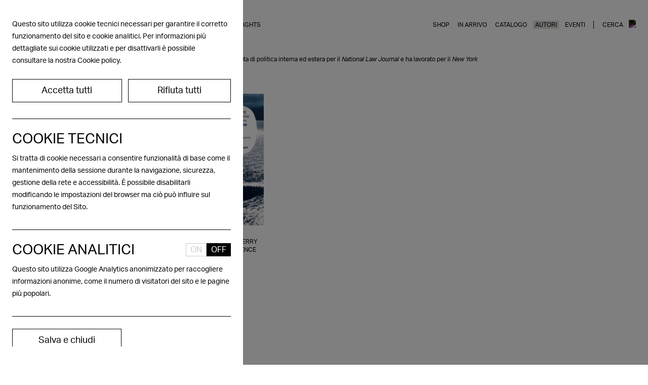

--- FILE ---
content_type: text/html; charset=UTF-8
request_url: https://ilsaggiatore.com/autori/sontag
body_size: 14547
content:
    <!doctype html>
<html lang="it">

<head>
    <meta charset="UTF-8">
    <meta name="viewport" content="width=device-width,initial-scale=1">
    <title>Sherry Sontag - Autori - Il Saggiatore</title>
    <link rel="apple-touch-icon" sizes="180x180" href="https://ilsaggiatore.com/themes/saggiatore/assets/icons/apple-touch-icon.png">
    <link rel="icon" type="image/png" sizes="32x32" href="https://ilsaggiatore.com/themes/saggiatore/assets/icons/favicon-32x32.png">
    <link rel="icon" type="image/png" sizes="16x16" href="https://ilsaggiatore.com/themes/saggiatore/assets/icons/favicon-16x16.png">
    <link rel="manifest" href="https://ilsaggiatore.com/themes/saggiatore/assets/icons/site.webmanifest">
    <link rel="mask-icon" href="https://ilsaggiatore.com/themes/saggiatore/assets/icons/safari-pinned-tab.svg" color="#fd0707">
    <meta name="msapplication-TileColor" content="#ffffff">
    <meta name="theme-color" content="#ffffff">
    <link href="https://ilsaggiatore.com/themes/saggiatore/assets/theme.css" rel="stylesheet">
    <link rel="stylesheet" href="https://ilsaggiatore.com/plugins/quivi/cookiebanner/components/assets/quivi_cookiebanner.css" />

    <meta name='robots' content='index, follow, max-image-preview:large, max-snippet:-1, max-video-preview:-1' />
    <meta property="og:locale" content="it_IT" />
    <meta property="og:type" content="website" />
    <meta property="og:title" content="Sherry Sontag - Autori - Il Saggiatore" />
    <meta property="og:site_name" content="Il Saggiatore" />
	<meta property="og:image" content="https://saggiatore.s3.eu-south-1.amazonaws.com/media/bollo_rosso.jpg" />
    <meta name="twitter:card" content="summary_large_image" />
	<meta name="twitter:site" content="@ilsaggiatoreED" />
    <meta name="google-site-verification" content="googlea02428bbf243b5f2" />
    
    
    </head>

<body x-data="{no_scroll : false}" class="page-autore antialiased " @no-scroll.window="if ($event.detail.results) {no_scroll = true} else {no_scroll = false}" @click.away="no_scroll = false">
    
    <div class="layout flex flex-col min-h-screen bg-white relative z-30" :class="no_scroll ? 'h-screen overflow-hidden' : ''">
        
        <script>
    function Search() {
        return {
            isLoading: false,
            open: false,
            show: false,
            books: null,
            authors: null,
            events: null,
            products: null,
            ricercato: null,
            noresults: true,
            isLoaded: false,

            link: null,
            result: null,

            get showMoreLink() {
                return this.link != null;
            },

            fetchData() {

                // console.log("logging while typing... ", new Date(), this.ricercato)

                if (this.ricercato.length > 2) {
                    let search_input = document.getElementById("search_input");
                    this.isLoading = true;
                    /*fetch(`http://localhost:9012/api/v1/search?s=${this.ricercato}`)*/
                    fetch(`/api/v1/search?s=${this.ricercato}`)
                        .then(res => res.json())
                        .then(data => {
                            this.isLoading = false;
                            if (data.books.length) {
                                this.books = data.books;
                                // console.log(this.books);
                            } else {
                                this.books = null;
                            }
                            if (data.authors.length) {
                                this.authors = data.authors;
                            } else {
                                this.authors = null;
                            }
                            if (data.events.length) {
                                this.events = data.events;
                            } else {
                                this.events = null
                            }
                            if (data.product.length) {
                                this.products = data.product;
                            } else {
                                this.products = null
                            }
                            if (this.books || this.events || this.authors || this.products) {
                                this.show = true;
                                this.open = true;
                                this.noresults = false;
                                setTimeout(() => {
                                    search_input.focus()
                                }, 20);
                            } else {
                                this.show = false;
                                this.isLoaded = true;
                                this.noresults = true;
                                setTimeout(() => {
                                    search_input.focus()
                                }, 20);
                            }
                            this.books.map(obj => {
                                // obj['hasAuthors'] = !!obj.authors.length;
                                if (obj.authors && obj.authors.length > 0) {
                                    obj['author'] = obj.authors[0]['display_name'] ?? null;
                                }
                                obj['curated_by'] = obj.curated_by ? 'A cura di ' + obj.curated_by : null;
                            });
                            console.log(this.books);
                            this.link = (data.link != false) ? data.link : false;
                            this.results = data.results;
                        });
                } else {
                    this.show = false,
                        this.book = false,
                        this.author = false,
                        this.event = false,
                        this.products = false
                }
            }
        }
    }

    if ('' == "done") {
        window.location = "/thankyoupage"
    }
    if ('' == "cancelled" || '' == "failed") {
        window.location = "/ordinecancellato"
    }
</script>

<div [x-cloak] x-data="Search()" id="header"
     class="container-fluid flex items-center justify-between pt-3 pb-2 lg:pb-3 px-3 lg:px-6 relative">
    <div class="logo z-50 overflow-hidden"><a href="/"><img class="mr-12" src="https://ilsaggiatore.com/themes/saggiatore/assets/img/logo.svg"></a>
    </div>
    <div class="flex-grow lg:hidden">&nbsp;</div>
    <!--div class="flex justify-between z-10  lg:hidden"><div class="switch_view text-12 font-300 px-4 py-1 hover:cursor-pointer"><span class="show-only cursor-pointer">MOSTRA SOLO LIBRI</span><span class="show-all cursor-pointer">MOSTRA TUTTO</span></div></div-->
    <input type="checkbox" id="menu" class="opacity-0 lg:hidden">
    <label class="inline-block relative text-12 uppercase z-50 order-last lg:hidden" for="menu">
        <span class="label-menu z-10">MENU</span>
        <span class="close-menu absolute w-5 h-5 right-0"><img class="absolute top-0 left-0"
                                                               src="https://ilsaggiatore.com/themes/saggiatore/assets/img/close-menu-black.svg"></span>
    </label>
    <div
        class="menu flex flex-grow absolute flex-col lg:flex-row lg:relative item-start lg:items-center justify-between uppercase text-20 lg:text-12 bg-white lg:bg-transparent left-0 right-0 h-auto opacity-0 lg:opacity-100 py-6 top-70 lg:top-auto">
        <nav class="flex justify-center flex-col lg:flex-row h-auto z-50  mix-blend-difference">
                        <a href="/in-arrivo"
               class="text-white  lg:hover:bg-custom-gray-d mb-04rem lg:mb-0 pt-3 mx-2 px-1 lg:hidden ">In
                arrivo</a>
                        <a href="/storia"
               class="lg:hover:bg-custom-gray-d text-white mb-04rem lg:mb-0 mx-2 lg:mx-1 px-1 ">La
                nostra storia </a>
            <a href="/contatti"
               class="lg:hover:bg-custom-gray-d text-white mb-04rem lg:mb-0 mx-2 lg:mx-1 px-1 ">Contatti</a>
            <a href="/rights"
               class="lg:hover:bg-custom-gray-d text-white mb-04remlg:mb-0 mx-2 lg:mx-1 px-1 ">Rights</a>
        </nav>
        <div class="flex-grow hidden lg:block">&nbsp;</div>
        <nav class="flex justify-center flex-col lg:flex-row h-auto mix-blend-difference relative z-50">
            <a href="https://shop.ilsaggiatore.com"
               class="text-white lg:hover:bg-custom-gray-d mb-04rem lg:mb-0 lg:pt-0 mx-2 pt-5 lg:mx-1 px-1 ">Shop</a>
                        <a href="/in-arrivo"
               class="text-white  hidden lg:block lg:hover:bg-custom-gray-d mb-04rem lg:mb-0 pt-5 lg:pt-0 mx-2 lg:mx-1 px-1 ">In
                arrivo</a>
                        <a href="/catalogo"
               class="text-white lg:hover:bg-custom-gray-d mb-04rem lg:mb-0 mx-2 lg:mx-1 px-1 ">Catalogo</a>
            <a href="/autori"
               class="text-white lg:hover:bg-custom-gray-d mb-04rem lg:mb-0 mx-2 lg:mx-1 px-1 lg:bg-custom-gray-dd">Autori</a>
            <a href="/eventi"
               class="text-white lg:hover:bg-custom-gray-d mb-04rem lg:mb-0 mx-2 lg:mx-1 px-1 ">Eventi</a>
                        <span class="space mx-2 hidden lg:block text-white border-l"></span>
        </nav>
        <span
            class="search mb-3 flex mx-3 lg:mx-auto lg:pl-2 lg:justify-center lg:items-center order-first lg:order-last lg:mb-0 relative">

            <span @click="open = !open, $nextTick(() => { setTimeout(() => {$refs.search.focus() }, 20); });"
                  class="hidden lg:inline-block mr-3 cursor-pointer transition-all duration-300 text-white mix-blend-difference z-50"
                  :class="open ? 'w-0 mr-0 overflow-hidden' : 'w-10'">Cerca</span>
            <form action="/catalogo">
                <input id="search_input" @click="focus()" autocomplete="off" x-on:input.debounce.500ms="fetchData"
                       :disabled="isLoading" x-model="ricercato" type="text" x-ref="search" name="s"
                       class="text-white mix-blend-difference  transition-all duration-300 w-full lg:w-0 search pl-0 pb-1 pt-1  placeholder-opacity-50 z-50 px-0 text-22 lg:text-12 font-medium bg-transparent border-b lg:border-b border-0 outline-none ring-white border-custom-gray-lll ring-0 relative"
                       :class="open ? 'lg:w-36 lg:border-b-1' : 'lg:w-0 border-b-0'"
                       placeholder="Cerca titolo o autore">
            </form>
            <img
                @click="open = !open; show = false; ricercato = '', $nextTick(() => { setTimeout(() => {$refs.search.focus() }, 20); });"
                class="cursor-pointer absolute lg:relative search-icon top-2 z-50 right-0 lg:right-auto lg:top-0 lg:w-14px   opacity-50 lg:opacity-100 mix-blend-difference"
                :class="[isLoading ? 'invisible' : 'visible', open ? 'w-5 -mt-1px lg:w-14px' : 'w-6 -mt-4px lg:w-14px']"
                :src="[open ? '/themes/saggiatore/assets/img/close-menu.svg' : '/themes/saggiatore/assets/img/search.svg']">
            <div :class="isLoading ? 'block w-5 h-5 ' : 'hidden'"
                 class="bg-transparent absolute right-0 top-0 z-50  mt-1"><img class="w-5 h-5"
                                                                               src="/themes/saggiatore/assets/img/isloading.gif"></div>
            <div
                :class="noresults && open && ricercato ? 'z-50 absolute text-12 lg:top-7 lg:left-5 lg:right-auto top-10 right-0 normal-case whitespace-nowrap block' : 'hidden'">
                Nessun risultato</div>
        </span>
    </div>
    <div :class="show ? 'grid grid-cols-1 min-h-215px shadow-lg bg-white' : 'hidden'"
         class="absolute mt-32 pb-12 lg:mt-0 results top-0 left-0 pt-6 bg-transparent lg:pt-32  w-full bg-white px-3 lg:px-6 z-100 lg:z-30">
        <template x-if="books">
            <div class="mt-3">
                <p class="text-12">Libri</p>
                <div class="grid lg:grid-cols-3 gap-y-0 gap-x-6">
                    <template x-for="book in books" key="book.id">
                        <a class="hover-tr-l" :href="/libro/+book.slug">
                            <div class="flex items-center my-1 uppercase ">
                                <template x-if="book.cover">
                                    <img :src="book.search_thumb" class="w-10 shadow-book-search">
                                </template>
                                <div class="flex flex-col items-stretch text-label">
                                    <p class="text-12 pl-6 mb-0 flex items-stretch" x-text="book.title"></p>
                                    <p class="text-12 pl-6 mb-0 " x-text="book.author"></p>
                                    <template x-if="!book.author">
                                        <p class="text-12 pl-6 mb-0 " x-text="book.curated_by"></p>
                                    </template>
                                </div>
                            </div>
                        </a>
                    </template>

                    <a :href="link" class="lg:mt-0 mt-2" x-show="link !== false">
                        <span class="flex items-center">
                            <span
                                class="rounded-full bg-custom-red text-white p-1 w-10 h-10 flex items-center justify-center"
                                x-text="results"></span>

                            <span class="text-12 pl-6 mb-0 flex items-center text-custom-red uppercase"
                                  style="line-height:0!important;">

                                Altri risultati <span class="text-8 ml-2" style="line-height:0!important;">▶</span>
                            </span>

                        </span>

                    </a>

                </div>
            </div>
        </template>

        <template x-if="authors">
            <div class="mt-12">
                <p class="text-12">Autori</p>
                <div class="grid lg:grid-cols-3 gap-y-0 gap-x-6">
                    <template x-for="author in authors" key="author.id">
                        <a class="hover-tr-l" :href="/autori/+author.slug">
                            <div class="flex items-center my-1 uppercase">
                                <template x-if="author.photo">
                                    <img :src="author.photo.path" class="w-10">
                                </template>
                                <template x-if="!author.photo">
                                    <div
                                        class="rounded-full bg-custom-gray-ll p-1 w-10 h-10 flex items-center justify-center">
                                        <template x-if="author.firstname && author.firstname.substring">
                                            <span x-text="author.firstname.substring(0,1)"></span>
                                        </template>
                                        <template x-if="author.lastname && author.lastname.substring">
                                            <span x-text="author.lastname.substring(0,1)"></span>
                                        </template>
                                    </div>
                                </template>
                                <p class="text-12 mb-0 text-label flex items-stretch">
                                    <span class="flex items-center pl-6" x-text="author.firstname"></span>&nbsp;
                                    <span class="flex items-center" x-text="author.lastname"></span>
                                </p>
                            </div>
                        </a>
                    </template>
                </div>
            </div>
        </template>

        <template x-if="products">
            <div class="mt-3">
                <p class="text-12">Prodotti</p>
                <div class="grid lg:grid-cols-3 gap-y-0 gap-x-6">
                    <template x-for="product in products" key="product.id">
                        <a class="hover-tr-l" :href="/prodotto/+product.slug">
                            <div class="flex items-center my-1 uppercase">

                                <img :src="product.search_thumb" class="w-10 shadow-book-search">

                                <div class="flex flex-col items-stretch text-label">
                                    <p class="text-12 pl-6 mb-0 flex items-stretch" x-text="product.name"></p>
                                    <p class="text-12 pl-6 mb-0 " x-text="product.author"></p>
                                    <p class="text-12 pl-6 mb-0 " x-text="product.curated_by"></p>
                                </div>
                            </div>
                        </a>
                    </template>
                </div>
            </div>
        </template>

        <template x-if="events">
            <div class="mt-12">
                <p class="text-12">Eventi</p>
                <div class="grid lg:grid-cols-3 gap-y-0 gap-x-6"></div>
                <template x-for="event in events" key="event.id">
<!--                    <a class="hover-tr-l" :href="/evento/+event.id">-->
                    <a class="hover-tr-l" href="/eventi">
                        <div class="flex items-stretch my-1 uppercase">
                            <template x-if="!event.cover">
                                <img src="/themes/saggiatore/assets/img/350.png" class="w-10">
                            </template>
                            <template x-if="event.cover">
                                <img :src="event.cover.path" class="w-10">
                            </template>
                            <p class="text-12 mb-0 text-label flex items-stretch">
                                <span class="flex items-center pl-6" x-text="event.title"></span>
                            </p>
                        </div>
                    </a>
                </template>
            </div>
        </template>
    </div>
</div>
        <div class="flex-1">
            
<div class="px-3 pt-3 lg:px-6 flex-1">
<div class="flex flex-col lg:flex-row pb-12 text-12">
    <div class="mb-4 text-22 lg:w-1/4 lg:text-12 lg:mb-0 lg:uppercase">Sherry Sontag</div>
    <div class="lg:w-2/4"><strong>Sherry Sontag</strong> si è occupata di politica interna ed estera per il<em> National Law Journal </em>e ha lavorato per il<em> New York Times.</em></div>
</div>
<div class="flex flex-col lg:flex-row pb-12 text-12">
    <div class="lg:w-1/4 mb-5 uppercase pr-3 lg:pr-6">Di Sherry Sontag abbiamo pubblicato:</div>
    <div class="lg:w-3/4 grid grid-cols-2 md:grid-cols-3 lg:grid-cols-3 2xl:grid-cols-4 justify-center lg:justify-start items-start -ml-6 lg:-ml-7 lg:-mt-8">
                    <div class="book uppercase text-12 lg:w-auto pb-6 px-6 lg:p-7 max-w-250 grid  grid-cols-1 items-end  fade-in delay-">
                <a href="https://ilsaggiatore.com/libro/immersione-rapida" class="flex justify-center  items-end">
        <figure class="cover  thumb bg-white flex flex-col items-center justify-end">
            <img class="w-full self-auto" src="https://ilsaggiatore.com/storage/app/uploads/public/611/3ff/a20/6113ffa2020db297221591.jpg">
        </figure>
        </a>
                <div class="flex lg:px-1">
        <div class="mt-2 lg:mt-6"><a href="https://ilsaggiatore.com/libro/immersione-rapida">
                        <div>Christopher Drew, Sherry Sontag, Drew A. Lawrence</div>
            <div class="font-bold">Immersione rapida</div>
                                    <!--div class="font-bold text-custom-red mt-4">Scopri di più</div-->
        </a></div>
        </div>
    </div>            </div>
</div>

</div>            <div class="newsletter mt-36 px-3 lg:px-6 max-w-900">
		
	<div class="fogForm" id="fogFormEmbedded_656f296e6ed29218e5f7d136"></div>
</div>        </div>

        <div class="footer grid gap-x-4 grid-cols-2 lg:grid-cols-3 px-3 lg:px-6 pb-3 pt-20">
    <div class="col-span-2 order-0 pb-4 lg:pb-0"><a href="/"><img class="logo-footer" src="https://ilsaggiatore.com/themes/saggiatore/assets/img/logo.svg"></a></div>
    <div class="order-4 lg:order-1 row-span-2 lg:row-span-1 grid justify-items-end">
    <nav class="lg:mt-5 grid max-w-md grid-flow-col grid-cols-2 lg:grid-col-4 items-start grid-rows-7 lg:grid-rows-3 gap-x-4 lg:gap-x-12 lg:gap-y-5 gap-y-6  uppercase text-12 lg:text-right z-20">
        <a class="block hover:text-custom-gray-m transition-all duration-300" href="/storia">Storia</a>
        <a class="block hover:text-custom-gray-m transition-all duration-300" href="/contatti">Contatti</a>
        <a class="block hover:text-custom-gray-m transition-all duration-300" href="/rights">Rights</a>

                <a class="block hover:text-custom-gray-m transition-all duration-300" href="/catalogo">Catalogo</a>
        <a class="block hover:text-custom-gray-m transition-all duration-300" href="/autori">Autori</a>
        <a class="block hover:text-custom-gray-m transition-all duration-300" href="/eventi">Eventi</a>
       
        <a class="block hover:text-custom-gray-m transition-all duration-300" href="/privacy">Privacy</a>
        <a class="block hover:text-custom-gray-m transition-all duration-300" href="/cookies">Cookies</a>
        <a class="block hover:text-custom-gray-m transition-all duration-300" href="/condizioni-e-termini">Condizioni di <br class="lg:inline hidden"> vendita</a>

                        <a class="block hover:text-custom-gray-m transition-all duration-300 lg:mt-0 mt-4" href="https://www.facebook.com/ilSaggiatore">Facebook</a>
        <a class="block hover:text-custom-gray-m transition-all duration-300 lg:mt-0 mt-4" href="https://www.instagram.com/ilsaggiatoreed/">Instagram</a>
        <a class="block hover:text-custom-gray-m transition-all duration-300 lg:mt-0 mt-4" href="https://twitter.com/ilsaggiatoreED">Twitter</a>
    </nav>
</div>

    <div class="text-12 uppercase pb-4 lg:pb-0 lg:pt-12 order-3 lg:col-span-2 lg:order-3">©2021 Il Saggiatore S.r.l.&nbsp;<br class="lg:hidden">P.IVA 09606310150&nbsp;<br class="lg:hidden">via Melzo 9, 20129 Milano&nbsp;<br class="lg:hidden">Telefono 02 202301 (attivo martedì e giovedì dalle 10 alle 17)</div>
    <div class="text-12 uppercase lg:text-right pt-12 order-5 -mt-2 lg:mt-0">Design by <a class="hover:text-custom-gray-m transition-all duration-300" href="https://parco.studio" target="_blank">Parco Studio</a></div>
</div>        
<div id="quivi-cookie-banner"
     class="fixed w-full h-screen top-0 left-0 z-50 bg-black bg-opacity-50 text-16 opacity-100"
     data-cookies-policy-setted="0">

    <div class="lg:w-1/3 md:w-1/2 bg-white h-full py-9 px-6 overflow-hidden lg:min-w-480">

    <div class="pb-16 h-full overflow-auto">
        
        <p class="text-14">Questo sito utilizza cookie tecnici necessari per garantire il corretto funzionamento del sito e cookie analitici. Per informazioni più dettagliate sui cookie utilizzati e per disattivarli è possibile consultare la nostra Cookie policy.</p>

        <div class="flex space-x-3 mt-6">
            <a data-request="onEnableAnalytics" data-request-success="quivi_cookiebanner_close(); location.reload();" class="flex-grow text-center text-18 py-2.5 px-3 border border-black inline-block h-min-content w-max cursor-pointer">Accetta tutti</a>
            <a data-request="onDisableAnalytics" data-request-success="quivi_cookiebanner_close(); location.reload();" class="flex-grow text-center text-18 py-2.5 px-3 border border-black inline-block h-min-content w-max cursor-pointer">Rifiuta tutti</a>
        </div>

        <hr class="mt-8 mb-6">

        <div class="">

            <h2 class="helvetica-display-m  text-28 mb-3">COOKIE TECNICI</h2>
            <p class="text-14">
                Si tratta di cookie necessari a consentire funzionalità di base come il mantenimento della sessione durante la navigazione, sicurezza, gestione della rete e accessibilità. È possibile disabilitarli modificando le impostazioni del browser ma ciò può influire sul funzionamento del Sito.
            </p>


        </div>

        <hr class="mt-8 mb-6">

        <div class="">
            <header class="flex mb-3 items-center">
                <h2 class="helvetica-display-m  text-28 flex-grow">COOKIE ANALITICI</h2>

                <div class="flex">
                    <div class="flex" id="cookies_analytics_buttons">
    <a data-request="onEnableAnalytics" class="border  text-black transtion duration-300 px-2 cursor-pointer  border-black text-black opacity-20">ON</a>
    <a data-request="onDisableAnalytics" href="" class="border transtion duration-300 px-2 cursor-pointer   border-black bg-black text-white ">OFF</a>
</div>
                </div>

            </header>
            <p class="text-14">Questo sito utilizza Google Analytics anonimizzato per raccogliere informazioni anonime, come il numero di visitatori del sito e le pagine più popolari.</p>
        </div>

        <hr class="mt-8 mb-6">

        <div class="">
                            <a data-request="onDisableAnalytics" data-request-success="quivi_cookiebanner_close(); location.reload();" class="cursor-pointer text-center text-18 w-1/2 py-2.5 px-3 border border-black inline-block">Salva e chiudi</a>
                    </div>
    </div>

    </div>


</div>




    </div>

    <script src="https://ilsaggiatore.com/themes/saggiatore/assets/theme.js"></script>
    
    <div id="fixed_cart">
        <div class="open_basket flex fixed z-30 right-4 bottom-4 items-center cursor-pointer
	 open_basket-hidden	"
>

	<div class="product-added flex flex-1 items-center pointer-events-none bg-white p-2 opacity-0 space-x-4 mr-4">
		<div>
			<div class="text-22" data-title></div>
			<div class="text-12 uppercase text-right">aggiunto al carrello</div>
		</div>
		<img class="h-12 relative z-10" src="" data-image>
	</div>

	
	<div class="w-13 h-13 text-white bg-custom-red rounded-full flex items-center justify-center border-4 border-custom-red-l relative">

		<svg style="fill:white; top: 0.1rem; left: -0.1rem; position: relative;"  xmlns="http://www.w3.org/2000/svg" width="24.803" height="23.701" viewBox="0 0 24.803 23.701">
			<path id="Sottrazione_2" data-name="Sottrazione 2" d="M8424.918-519.083a2.645,2.645,0,0,1-2.643-2.641,2.645,2.645,0,0,1,2.643-2.641,2.659,2.659,0,0,1,2.639,2.641A2.643,2.643,0,0,1,8424.918-519.083Zm0-3.682a1.043,1.043,0,0,0-1.043,1.041,1.043,1.043,0,0,0,1.043,1.041,1.06,1.06,0,0,0,1.041-1.041A1.042,1.042,0,0,0,8424.918-522.764Zm-8.738,3.682a2.642,2.642,0,0,1-2.638-2.641,2.642,2.642,0,0,1,2.638-2.641,2.666,2.666,0,0,1,2.643,2.641A2.645,2.645,0,0,1,8416.18-519.083Zm0-3.682a1.041,1.041,0,0,0-1.038,1.041,1.041,1.041,0,0,0,1.038,1.041,1.057,1.057,0,0,0,1.043-1.041A1.043,1.043,0,0,0,8416.18-522.764Zm9.608-2.613h-10.139a2.438,2.438,0,0,1-2.361-1.858l-3.1-12.34a.836.836,0,0,0-.812-.633h-2.59a.8.8,0,0,1-.787-.787.79.79,0,0,1,.787-.789h2.59a2.433,2.433,0,0,1,2.358,1.856l.482,1.877h4.488v1.6h-4.079l2.209,8.859a.835.835,0,0,0,.813.635h10.132a.839.839,0,0,0,.813-.635l1.439-5.909h1.634l-1.524,6.265A2.414,2.414,0,0,1,8425.788-525.377Z" transform="translate(-8405.501 542.283)" fill="#fff" stroke="rgba(0,0,0,0)" stroke-miterlimit="10" stroke-width="1"/>
		  </svg>
		
		  
		<span class="uppercase js-count mall-cart-count absolute" style="letter-spacing:-0.01em; top:.30rem; font-size:11px;
						 right:0.85rem;						">
			0		</span>

	</div>

	<div x-data="{ label: 'apri carrello&nbsp;&nbsp;▶'}" x-text='label' class="text-custom-red text-12 uppercase label-basket whitespace-nowrap"></div>

</div>    </div>

    <div class="side basket fixed top-0 bottom-0 z-20 bg-white h-100dvh overflow-hidden">
        <div class="h-full overflow-auto">
            <div class="absolute lg:top-10 top-8 left-6 right-6 lg:left-10 lg:right-10 flex justify-between uppercase z-10">
                <p class="text-left text-12">carrello</p>
                <p class="open_basket text-right text-12 cursor-pointer underline">torna allo shop</p>
            </div>
            <div id="saggiatore_cart">
                <div class="mall-cart">
        <div class="mall-cart__empty grid place-content-center w-full h-full absolute">

    Il tuo carrello è vuoto!

</div>
</div>
            </div>
        </div>
    </div>
    <section id="saggiatore_checkout" class="side checkout h-100dvh overflow-y-auto fixed top-0 bottom-0 z-10 px-4 lg:px-10 bg-white">
        <div>
    <div class="absolute lg:top-10 top-8 left-4 right-4 lg:left-10 lg:right-10 flex justify-between uppercase z-20" id="header_checkout">
        <p class="text-left text-12">Checkout</p>
        <p class="open_checkout text-right text-12 cursor-pointer underline">TORNA AL CARRELLO</p>
    </div>
    <div class="absolute left-4 right-4 lg:left-10 lg:right-10 overflow-y-auto overflow-x-hidden pb-4">

    <div id="render_entries">
            
<div>
    <p class="text-12 uppercase mb-5 mt-24">RIEPILOGO</p>

    <div class="mall-cart__wrapper">
        <div class="mall-table-overflow" style="overflow-y: auto">
            <div class="mall-cart__table">
                <div class="flex flex-wrap text-12 mb-5">
                                        <div class="w-full h-2 mb-2 border-b border-custom-gray-m">&nbsp;</div>
                   
                    <div class="w-8/12">Spedizione: Nessuna spedizione richiesta</div>
<div class="w-4/12 text-right">
    0,00€
</div>
    <div class="newsletter_p">Il carrello attuale non richiede alcuna spedizione.</div>


                    <div class="w-full h-2 mb-2 border-b border-custom-gray-m">&nbsp;</div>
                   
                    <div class="w-8/12">Sub-Totale (IVA inclusa)</div><div class="w-4/12 text-right">0,00€</div>

                </div>
            </div>
        </div>
    </div>

</div>
    </div>

    <form class="mall-quick-checkout flex flex-col" data-request data-request-validate>

        <div class="mall-quick-checkout__content-column">
            <div class="mall-quick-checkout__collapsible">
                <div class="mall-quick-checkout__collapsible-element mall-quick-checkout__collapsible-element--open">
                    <header class="mall-quick-checkout__collapsible-header mt-5">
    <p class="uppercase text-12 mb-5">Indirizzo di Fatturazione</p>
    </header>
<section class="mall-quick-checkout__collapsible-content mb-8">
    <div class="mall-quick-checkout__collapsible-inner">
                    <div class="w-full mall-quick-checkout__address">

        <div class="hidden">
        <input class="js-mall-toggle-guest-signup" type="checkbox" name="as_guest" value="1" checked>
    </div>

        <div class="flex flex-wrap -mx-2">
        <div class="w-full md:w-1/2 px-2 mb-2 mall-form-control">
            <input
             id="firstname" type="text" name="firstname" placeholder="Nome" class="p-1 appearance-none block w-full bg-custom-gray-ll border border-transparent focus:outline-none focus:ring-1 focus:ring-gray-400 focus:border-transparent rounded-2px">
            <div class="text-custom-red text-12" data-validate-for="firstname"></div>
        </div>
        <div class="w-full md:w-1/2 px-2 mb-2 mall-form-control">
            <input id="lastname" type="text" name="lastname" placeholder="Cognome" class="p-1 appearance-none block w-full bg-custom-gray-ll border border-transparent focus:outline-none focus:ring-1 focus:ring-gray-400 focus:border-transparent rounded-2px">
            <div class="text-custom-red text-12" data-validate-for="lastname"></div>
        </div>
    </div>
    
    <div class="flex flex-wrap -mx-3">
        <div class="w-full px-3 mb-2 mall-form-control">
            <input id="email" type="email" placeholder="email@email.com" name="email" class="p-1 appearance-none block w-full bg-custom-gray-ll border border-transparent focus:outline-none focus:ring-1 focus:ring-gray-400 focus:border-transparent rounded-2px">
            <div class="text-custom-red text-12" data-validate-for="email"></div>
        </div>
    </div>

    <div class="flex flex-wrap -mx-3">
        <div class="w-full px-3 mb-2 mall-form-control">
            <input id="billing_phone" type="text" placeholder="N. telefono" name="billing_phone" class="p-1 appearance-none block w-full bg-custom-gray-ll border border-transparent focus:outline-none focus:ring-1 focus:ring-gray-400 focus:border-transparent rounded-2px">
            <div class="text-custom-red text-12" data-validate-for="billing_phone"></div>
        </div>
    </div>

                
        <div class="mall-address-form--billing">

    <div class="flex flex-wrap -mx-2">
        <div class="w-full md:w-1/2 px-2 mb-2 mall-form-control">
            <input id="billing_company" type="text" placeholder="Nome della società (opzionale)"
            name="billing_company"
            class="p-1 appearance-none block w-full bg-custom-gray-ll border border-transparent focus:outline-none focus:ring-1 focus:ring-gray-400 focus:border-transparent rounded-2px">
        <div class="text-custom-red text-12" data-validate-for="billing_company"></div>
        </div>
        <div class="w-full md:w-1/2 px-2 mb-2 mall-form-control">
            <input id="billing_address_name" type="text"
            placeholder="Nome del destinatario (lascia vuoto se sei tu)"
            class="p-1 appearance-none block w-full bg-custom-gray-ll border border-transparent focus:outline-none focus:ring-1 focus:ring-gray-400 focus:border-transparent rounded-2px"
            name="billing_address_name">
        <div class="text-custom-red text-12" data-validate-for="billing_address_name"></div>
        </div>
    </div>

    <div class="mall-two-fields" id="countryState_billing">
        


<div class="flex flex-wrap -mx-2">
    <div class="w-full md:w-1/2 px-2 mb-2 mall-form-control">
                <div class="mall-form-control">
            <select id="billing_country_id" emptyOption="Nazione" class="p-1 appearance-none block w-full bg-custom-gray-ll border border-transparent focus:outline-none
            focus:ring-1 focus:ring-gray-400 focus:border-transparent rounded-2px" data-request="onInit" data-request-data="type: &#039;billing&#039;" data-request-success="$.publish(&quot;mall.address.update&quot;)" data-request-update="&quot;quickCheckout::countrystate&quot;:&quot;#countryState_billing&quot;" name="billing_country_id"><option value="">Nazione</option><option value="112" selected="selected">Italy</option></select>
            <div class="text-custom-red text-12" data-validate-for="billing_country_id"></div>
        </div>
    </div>
    <div class="w-full md:w-1/2 px-2 mb-2 mall-form-control">
                        <div class="mall-form-control">
            <select id="billing_state_id" class="p-1 appearance-none block w-full bg-custom-gray-ll border border-transparent focus:outline-none" emptyOption="Provincia" name="billing_state_id"><option value="" selected="selected">Provincia</option><option value="533">Agrigento</option><option value="534">Alessandria</option><option value="535">Ancona</option><option value="536">Aosta</option><option value="537">Arezzo</option><option value="538">Ascoli Piceno</option><option value="539">Asti</option><option value="540">Avellino</option><option value="541">Bari</option><option value="750">Barletta-Andria-Trani</option><option value="542">Belluno</option><option value="543">Benevento</option><option value="544">Bergamo</option><option value="545">Biella</option><option value="546">Bologna</option><option value="547">Bolzano</option><option value="548">Brescia</option><option value="549">Brindisi</option><option value="550">Cagliari</option><option value="551">Caltanissetta</option><option value="552">Campobasso</option><option value="553">Caserta</option><option value="554">Catania</option><option value="555">Catanzaro</option><option value="556">Chieti</option><option value="557">Como</option><option value="558">Cosenza</option><option value="559">Cremona</option><option value="560">Crotone</option><option value="561">Cuneo</option><option value="562">Enna</option><option value="751">Fermo</option><option value="563">Ferrara</option><option value="564">Firenze</option><option value="565">Foggia</option><option value="566">Forli&#039;-Cesena</option><option value="567">Frosinone</option><option value="568">Genova</option><option value="569">Gorizia</option><option value="570">Grosseto</option><option value="571">Imperia</option><option value="572">Isernia</option><option value="574">L&#039;Aquila</option><option value="573">La Spezia</option><option value="575">Latina</option><option value="576">Lecce</option><option value="577">Lecco</option><option value="578">Livorno</option><option value="579">Lodi</option><option value="580">Lucca</option><option value="581">Macerata</option><option value="582">Mantova</option><option value="583">Massa-Carrara</option><option value="584">Matera</option><option value="585">Messina</option><option value="586">Milano</option><option value="587">Modena</option><option value="749">Monza-Brianza</option><option value="588">Napoli</option><option value="589">Novara</option><option value="590">Nuoro</option><option value="591">Oristano</option><option value="592">Padova</option><option value="593">Palermo</option><option value="594">Parma</option><option value="595">Pavia</option><option value="596">Perugia</option><option value="597">Pesaro e Urbino</option><option value="598">Pescara</option><option value="599">Piacenza</option><option value="600">Pisa</option><option value="601">Pistoia</option><option value="602">Pordenone</option><option value="603">Potenza</option><option value="604">Prato</option><option value="605">Ragusa</option><option value="606">Ravenna</option><option value="607">Reggio di Calabria</option><option value="608">Reggio nell&#039;Emilia</option><option value="609">Rieti</option><option value="610">Rimini</option><option value="611">Roma</option><option value="612">Rovigo</option><option value="613">Salerno</option><option value="614">Sassari</option><option value="615">Savona</option><option value="616">Siena</option><option value="617">Siracusa</option><option value="618">Sondrio</option><option value="752">Sud Sardegna</option><option value="619">Taranto</option><option value="620">Teramo</option><option value="621">Terni</option><option value="622">Torino</option><option value="623">Trapani</option><option value="624">Trento</option><option value="625">Treviso</option><option value="626">Trieste</option><option value="627">Udine</option><option value="628">Varese</option><option value="629">Venezia</option><option value="630">Verbano-Cusio-Ossola</option><option value="631">Vercelli</option><option value="632">Verona</option><option value="633">Vibo Valentia</option><option value="634">Vicenza</option><option value="635">Viterbo</option></select>
            <div class="text-custom-red text-12" data-validate-for="billing_state_id"></div>
        </div>
        
    </div>
</div>    </div>

    <div class="flex flex-wrap -mx-3">
        <div class="w-full px-3 mb-2 mall-form-control">
            <div class="mall-form-control">
                <input id="billing_zip" name="billing_zip" type="text" placeholder="CAP"
                    class="p-1 appearance-none block w-full bg-custom-gray-ll border border-transparent focus:outline-none focus:ring-1 focus:ring-gray-400 focus:border-transparent rounded-2px">
                <div class="text-custom-red text-12" data-validate-for="billing_zip"></div>
            </div>
        </div>
    </div>
    <div class="flex flex-wrap -mx-3">
        <div class="w-full px-3 mb-2 mall-form-control">
            <div class="mall-form-control">
                <input id="billing_city" name="billing_city" type="text" placeholder="Città"
                    class="p-1 appearance-none block w-full bg-custom-gray-ll border border-transparent focus:outline-none focus:ring-1 focus:ring-gray-400 focus:border-transparent rounded-2px">
                <div class="text-custom-red text-12" data-validate-for="billing_city"></div>
            </div>
        </div>
    </div>
    <div class="flex flex-wrap -mx-3">
        <div class="w-full px-3 mb-2 mall-form-control">
            <div class="mall-form-control">
                <input id="billing_lines" type="text" name="billing_lines" placeholder="Indirizzo"
                                   class="p-1 appearance-none block w-full bg-custom-gray-ll border border-transparent focus:outline-none focus:ring-1 focus:ring-gray-400 focus:border-transparent rounded-2px"></textarea>
                <div class="text-custom-red text-12" data-validate-for="billing_lines"></div>
            </div>
        </div>
    </div>
</div>


    <div class="mall-quick-checkout__shipping-address-option my-2">
        <label class="mall-checkbox">
            <input class="js-mall-toggle-shipping-address" type="checkbox" name="use_different_shipping" value="1">
            <span class="text-12 cursor-pointer">Indirizzo di spedizione differente</span>
        </label>
    </div>

    <div class="mall-shipping-address" style="display: none;">
        <p class="text-12 uppercase">Indirizzo di spedizione</p>
        <div class="mall-address-form--shipping">

    <div class="flex flex-wrap -mx-2">
        <div class="w-full md:w-1/2 px-2 mb-2 mall-form-control">
            <input id="shipping_company" type="text" placeholder="Nome della società (opzionale)"
            name="shipping_company"
            class="p-1 appearance-none block w-full bg-custom-gray-ll border border-transparent focus:outline-none focus:ring-1 focus:ring-gray-400 focus:border-transparent rounded-2px">
        <div class="text-custom-red text-12" data-validate-for="shipping_company"></div>
        </div>
        <div class="w-full md:w-1/2 px-2 mb-2 mall-form-control">
            <input id="shipping_address_name" type="text"
            placeholder="Nome del destinatario (lascia vuoto se sei tu)"
            class="p-1 appearance-none block w-full bg-custom-gray-ll border border-transparent focus:outline-none focus:ring-1 focus:ring-gray-400 focus:border-transparent rounded-2px"
            name="shipping_address_name">
        <div class="text-custom-red text-12" data-validate-for="shipping_address_name"></div>
        </div>
    </div>

    <div class="mall-two-fields" id="countryState_shipping">
        


<div class="flex flex-wrap -mx-2">
    <div class="w-full md:w-1/2 px-2 mb-2 mall-form-control">
                <div class="mall-form-control">
            <select id="shipping_country_id" emptyOption="Nazione" class="p-1 appearance-none block w-full bg-custom-gray-ll border border-transparent focus:outline-none
            focus:ring-1 focus:ring-gray-400 focus:border-transparent rounded-2px" data-request="onInit" data-request-data="type: &#039;shipping&#039;" data-request-success="$.publish(&quot;mall.address.update&quot;)" data-request-update="&quot;quickCheckout::countrystate&quot;:&quot;#countryState_shipping&quot;" name="shipping_country_id"><option value="">Nazione</option><option value="112" selected="selected">Italy</option></select>
            <div class="text-custom-red text-12" data-validate-for="shipping_country_id"></div>
        </div>
    </div>
    <div class="w-full md:w-1/2 px-2 mb-2 mall-form-control">
                        <div class="mall-form-control">
            <select id="shipping_state_id" class="p-1 appearance-none block w-full bg-custom-gray-ll border border-transparent focus:outline-none" emptyOption="Provincia" name="shipping_state_id"><option value="" selected="selected">Provincia</option><option value="533">Agrigento</option><option value="534">Alessandria</option><option value="535">Ancona</option><option value="536">Aosta</option><option value="537">Arezzo</option><option value="538">Ascoli Piceno</option><option value="539">Asti</option><option value="540">Avellino</option><option value="541">Bari</option><option value="750">Barletta-Andria-Trani</option><option value="542">Belluno</option><option value="543">Benevento</option><option value="544">Bergamo</option><option value="545">Biella</option><option value="546">Bologna</option><option value="547">Bolzano</option><option value="548">Brescia</option><option value="549">Brindisi</option><option value="550">Cagliari</option><option value="551">Caltanissetta</option><option value="552">Campobasso</option><option value="553">Caserta</option><option value="554">Catania</option><option value="555">Catanzaro</option><option value="556">Chieti</option><option value="557">Como</option><option value="558">Cosenza</option><option value="559">Cremona</option><option value="560">Crotone</option><option value="561">Cuneo</option><option value="562">Enna</option><option value="751">Fermo</option><option value="563">Ferrara</option><option value="564">Firenze</option><option value="565">Foggia</option><option value="566">Forli&#039;-Cesena</option><option value="567">Frosinone</option><option value="568">Genova</option><option value="569">Gorizia</option><option value="570">Grosseto</option><option value="571">Imperia</option><option value="572">Isernia</option><option value="574">L&#039;Aquila</option><option value="573">La Spezia</option><option value="575">Latina</option><option value="576">Lecce</option><option value="577">Lecco</option><option value="578">Livorno</option><option value="579">Lodi</option><option value="580">Lucca</option><option value="581">Macerata</option><option value="582">Mantova</option><option value="583">Massa-Carrara</option><option value="584">Matera</option><option value="585">Messina</option><option value="586">Milano</option><option value="587">Modena</option><option value="749">Monza-Brianza</option><option value="588">Napoli</option><option value="589">Novara</option><option value="590">Nuoro</option><option value="591">Oristano</option><option value="592">Padova</option><option value="593">Palermo</option><option value="594">Parma</option><option value="595">Pavia</option><option value="596">Perugia</option><option value="597">Pesaro e Urbino</option><option value="598">Pescara</option><option value="599">Piacenza</option><option value="600">Pisa</option><option value="601">Pistoia</option><option value="602">Pordenone</option><option value="603">Potenza</option><option value="604">Prato</option><option value="605">Ragusa</option><option value="606">Ravenna</option><option value="607">Reggio di Calabria</option><option value="608">Reggio nell&#039;Emilia</option><option value="609">Rieti</option><option value="610">Rimini</option><option value="611">Roma</option><option value="612">Rovigo</option><option value="613">Salerno</option><option value="614">Sassari</option><option value="615">Savona</option><option value="616">Siena</option><option value="617">Siracusa</option><option value="618">Sondrio</option><option value="752">Sud Sardegna</option><option value="619">Taranto</option><option value="620">Teramo</option><option value="621">Terni</option><option value="622">Torino</option><option value="623">Trapani</option><option value="624">Trento</option><option value="625">Treviso</option><option value="626">Trieste</option><option value="627">Udine</option><option value="628">Varese</option><option value="629">Venezia</option><option value="630">Verbano-Cusio-Ossola</option><option value="631">Vercelli</option><option value="632">Verona</option><option value="633">Vibo Valentia</option><option value="634">Vicenza</option><option value="635">Viterbo</option></select>
            <div class="text-custom-red text-12" data-validate-for="shipping_state_id"></div>
        </div>
        
    </div>
</div>    </div>

    <div class="flex flex-wrap -mx-3">
        <div class="w-full px-3 mb-2 mall-form-control">
            <div class="mall-form-control">
                <input id="shipping_zip" name="shipping_zip" type="text" placeholder="CAP"
                    class="p-1 appearance-none block w-full bg-custom-gray-ll border border-transparent focus:outline-none focus:ring-1 focus:ring-gray-400 focus:border-transparent rounded-2px">
                <div class="text-custom-red text-12" data-validate-for="shipping_zip"></div>
            </div>
        </div>
    </div>
    <div class="flex flex-wrap -mx-3">
        <div class="w-full px-3 mb-2 mall-form-control">
            <div class="mall-form-control">
                <input id="shipping_city" name="shipping_city" type="text" placeholder="Città"
                    class="p-1 appearance-none block w-full bg-custom-gray-ll border border-transparent focus:outline-none focus:ring-1 focus:ring-gray-400 focus:border-transparent rounded-2px">
                <div class="text-custom-red text-12" data-validate-for="shipping_city"></div>
            </div>
        </div>
    </div>
    <div class="flex flex-wrap -mx-3">
        <div class="w-full px-3 mb-2 mall-form-control">
            <div class="mall-form-control">
                <input id="shipping_lines" type="text" name="shipping_lines" placeholder="Indirizzo"
                                   class="p-1 appearance-none block w-full bg-custom-gray-ll border border-transparent focus:outline-none focus:ring-1 focus:ring-gray-400 focus:border-transparent rounded-2px"></textarea>
                <div class="text-custom-red text-12" data-validate-for="shipping_lines"></div>
            </div>
        </div>
    </div>
</div>    </div>

    <div x-data="checkfatturazione">
        <input type="checkbox" value="1" name="billing_invoice" id="billing_invoice" x-ref="fatturazione" x-bind="input">
        <label for="billing_invoice" class="text-12 cursor-pointer">Hai bisogno della fattura?</label>
        <div class="hidden text-12 mt-2 space-y-2" x-ref="print_fatturazione"></div>  
    </div>
</div>

            </div>
</section>                </div>
                <div class="mall-quick-checkout__collapsible-element mall-quick-checkout__shipping-methods">
                                    </div>
                <div class="mall-quick-checkout__collapsible-element mall-quick-checkout__payment-methods">
                    <section>

    <h2 class="mall-quick-checkout__heading text-12 uppercase">metodi di pagamento</h2>

    <div class="mall-quick-checkout__collapsible-content">
        <div class="mall-quick-checkout__collapsible-inner pb-16 grid grid-cols-2 relative">

                        
                
                <a href="javascript:;"
                    class="mall-quick-checkout__toggle-option mall-quick-checkout__toggle-option--active"
                    data-request="onChangePaymentMethod" 
                    data-request-data="id: '1'"
                    data-request-success="$.publish('mall.cart.paymentMethodChanged', data)">
                    
                    <div class="mall-quick-checkout__toggle-option-text">
                        <h4 class="mall-quick-checkout__toggle-option-name" data-name="Stripe">
                            <span class="text-green-500">&check;</span> Stripe
                        </h4>
                                            </div>
                                    </a>


                                <div class="mall-quick-checkout__payment-method-form absolute bottom-0 w-full">
                    <div class="mall-form-control">
    <label class="mall-label">Informazioni carta</label>
    <div id="card-element" class="mall-input mall-input--width-limited">
        Attendi per favore...
    </div>
    <div id="card-errors" data-validate-for="stripeToken"></div>

    <input type="hidden" class="js-mall-checkout-trigger" name="payment_data[token]" value="" id="stripe-token">
</div>


                </div>
                                                            
                
                <a href="javascript:;"
                    class="mall-quick-checkout__toggle-option "
                    data-request="onChangePaymentMethod" 
                    data-request-data="id: '2'"
                    data-request-success="$.publish('mall.cart.paymentMethodChanged', data)">
                    
                    <div class="mall-quick-checkout__toggle-option-text">
                        <h4 class="mall-quick-checkout__toggle-option-name" data-name="PayPal">
                             PayPal
                        </h4>
                                            </div>
                                    </a>


                                    </div>
    </div>
</section>                </div>
            </div>
        </div>

        <div class="my-5">
            <div class="mb-2">
                <input type="checkbox" name="billing_newsletter" id="newsletter" value="1">
                <label for="newsletter" class="text-12 cursor-pointer">Desidero iscrivermi alla newsletter Il
                    Saggiatore.</label>
            </div>
            <div class="mall-signup-terms">
                <label class="mall-checkbox ">
                    <input class="js-mall-toggle-signup-terms" type="checkbox" name="terms_accepted" value="1">
                    <span>
                        <span class="text-12 cursor-pointer">
    Accetto i <a href="/condizioni-e-termini" class="underline" target="_blank">Termini e Condizioni</a>, confermo di essere consapevole delle politiche di spedizione, reso e privacy stabilite.
</span>                        <div class="text-custom-red text-12" data-validate-for="terms_accepted"></div>
                    </span>
                </label>
            </div>
        </div>

        <div class="text-12 flex justify-between text-custom-gray-l mb-1 mt-10">
            <div class="text-custom-red">Totale <span class="hidden lg:inline-block">(IVA inclusa)</span></div>
                    </div>
        <div
            class="slide-btn text-custom-red text-22 lg:text-28 border border-custom-red flex items-stretch pointer-events-none">
            <div class="py-2 flex-shrink-0 px-4 text-center" id="render_checkout">0,00€</div>
            <button
                class="mall-btn-checkout mall-btn mall-btn--secondary js-mall-checkout mall-quick-checkout__actions action py-2 flex-1 px-4 text-center border-l border-custom-red-l"
                disabled>
                <span class="hidden lg:inline-block">Procedi al</span>&nbsp;
                <span class="capitalize lg:normal-case inline-block">pagamento</span>
            </button>
        </div>

    </form>

</div>    <div class="mall-overlay" style="display: none; z-index: 99999 !important;">
    <div class=" inset-0 absolute flex items-center justify-center bg-white bg-opacity-50">
        <svg stroke="#666" width="38" height="38" viewBox="0 0 38 38" transform="scale(2)"
            xmlns="http://www.w3.org/2000/svg">
            <g fill="none" fill-rule="evenodd">
                <g transform="translate(1 1)" stroke-width="2">
                    <circle stroke-opacity=".5" cx="18" cy="18" r="18"/>
                    <path d="M36 18c0-9.94-8.06-18-18-18">
                        <animateTransform
                                attributeName="transform"
                                type="rotate"
                                from="0 18 18"
                                to="360 18 18"
                                dur="1s"
                                repeatCount="indefinite"/>
                    </path>
                </g>
            </g>
        </svg>
    </div>
</div></div>


    </div>

    <div
   class="flex items-center justify-center w-full h-screen fixed top-0 left-0 bottom-0 bg-c-gray transition-all duration-500 bg-white" :class="{
            'opacity-0 pointer-events-none' : $store.loading == false,
            'opacity-100' : $store.loading == true,
          }" style="z-index: 9999;" x-data="LoaderComponent()">
       <div class="centerize">
         <img class="fixed left-1/2 top-1/2 transform -translate-x-1/2 -translate-y-1/2 w-200 opacity-500" src="https://ilsaggiatore.com/themes/saggiatore/assets/img/logo.svg">
      </div>
</div>
    <script src="/modules/system/assets/js/framework-extras.js"></script>
<link rel="stylesheet" property="stylesheet" href="/modules/system/assets/css/framework-extras.css">
    <script src="https://ilsaggiatore.com/plugins/offline/mall/assets/pubsub.js"></script>
<script src="https://ilsaggiatore.com/plugins/quivi/cookiebanner/components/assets/quivi_cookiebanner.js"></script>
<script>
        window.Mall = window.Mall || {}
        $(function () {
            window.Mall.Modal = $('<div class="mall-modal">')
            window.Mall.Modal.on('click', function(e) {
                if (e.target.classList.contains('mall-modal')) {
                    window.Mall.Modal.removeClass('mall-modal--visible')
                }
            })
            window.Mall.Modal.prependTo(document.body)
            window.Mall.Callbacks = {
                Checkout: []
            }
        })
    </script>
<script>
    $(function () {
        var $body = $('body');
        var $count = $('.mall-cart-count');
        var productAdded = $('.product-added');
        var boxProductAdded = $('.open_basket');
        var $overlay = $('.mall-overlay')

        // $.subscribe('mall.discount.applied', refreshCart);
//         $.subscribe('mall.shipping.update', refreshCart);
        // $.subscribe('mall.address.update', refreshCart);

        function refreshCart() {
            $.request('cart::onRun', {
                update: {
                    'cart::cart': '.mall-cart',
                    'quickCheckout::carttable/entries': '#render_entries',
                    'checkout_btn': '#render_checkout'
                },
            });
        }

        $body.on('change', '.js-mall-quantity', function () {
            
            // if(!$(".layout").hasClass("open-checkout")){
            //     $(".basket-bottom").css("display", "block");
            // }

            $.request('cart::onUpdateQuantity', {

                data: { id: this.dataset.id, quantity: this.value },
                update: { 'cart::cart': '.mall-cart' },
                loading: $.oc.stripeLoadIndicator,
                flash: true,

                success: function (data) {
                    this.success(data);
                    $(".layout").removeClass("open-checkout"); // chiudi il checkout
                    $.publish('mall.cart.update', data);
                    $.publish('mall.cart.productRemoved', data);
                    refreshCart(); // reefresh checkout e carrello
                    refreshCountBag(data); // refresh numero carrello
                },

                handleFlashMessage: function (message, type) {
                    $.oc.flashMsg({ text: message, class: type })
                },

            })
        });

        $body.on('click', '.js-mall-remove-product', function () {
            $.request('cart::onRemoveProduct', {
                data: { id: this.dataset.id },
                update: { 'cart::cart': '.mall-cart' },
                // loading: $.oc.stripeLoadIndicator,
                confirm: 'Sicuro di voler rimuovere il prodotto dal carrello?',
                success: function (data) {
                    this.success(data)
                    $.publish('mall.cart.update', data)
                    $.publish('mall.cart.productRemoved', data)
                    refreshCart();
                    if(data.new_items_quantity == 0) {$(".layout").removeClass("open-checkout");}  // chiudi il checkout
                    // refreshCountBag(data);
                }
            })
        });

        // $body.on('click', '.js-mall-remove-discount-code', function () {
        //     $.request('cart::onRemoveDiscountCode', {
        //         data: { id: this.dataset.id },
        //         update: { 'cart::cart': '.mall-cart' },
        //         loading: $.oc.stripeLoadIndicator,
        //         confirm: 'Sicuro di voler rimuovere il codice sconto?',
        //         success: function (data) {
        //             this.success(data)
        //             $.publish('mall.cart.update', data)
        //         }
        //     })
        // });

        // $body.on('click', '.mall-products-item__cart-button', function(){
        //     $(".layout").removeClass("open-basket");
        // });


        // Quivi Scripts

        $.subscribe('mall.cart.productAdded', function (e, data) {
            refreshProductAdded(data);
            refreshCountBag(data);
            refreshCart();
        });


        function refreshCountBag(data) {
            // if (data && data.new_items_quantity) {
                $count.text(data.new_items_quantity)
            // }
        }

        function refreshProductAdded(data) {
            productAdded.find("[data-title]").text(data.item.name);
            productAdded.find("[data-image]").attr("src", data.product.main_image.path);
            productAdded.removeClass('opacity-0');
            boxProductAdded.removeClass("open_basket-hidden");
            setTimeout(() => {
                productAdded.addClass('opacity-0');
            }, 3500);

        }

    })

</script>
    <script>
        $(function () {

                        var s = document.createElement('script');
            s.type = 'text/javascript';
            s.src = 'https://js.stripe.com/v3/';
            s.onload = initStripe;

            document.head.appendChild(s)

            $.subscribe('mall.cart.paymentMethodChanged', function (e, data) {
                if (data.method.code === 'stripe') {
                    initStripe();
                }
            });

            function initStripe() {
                var stripe = Stripe('pk_live_51NQrLSLPdZ4xuxzhwTQIUSsKYIVznuOaOkJSxGP7fyTatG5sdIeZV8h595e0paQVUrG9P4AlVPzHIRwxCDtnca2y00sar2G2If');
                var elements = stripe.elements();

                var card = elements.create('card');
                card.mount('#card-element');

                card.addEventListener('change', function (event) {
                    var displayError = document.getElementById('card-errors');
                    if (event.error) {
                        displayError.textContent = event.error.message;
                    } else {
                        displayError.textContent = '';
                    }
                });

                window.Mall.Callbacks.Checkout.Stripe = function () {
                    return new Promise(function (resolve, reject) {
                            generateToken().then(resolve).catch(reject)
                        }
                    )
                }

                var form = document.getElementById('mall-payment-form');
                if (form) {
                    form.addEventListener('submit', generateToken);
                }

                var input = document.getElementById('stripe-token')

                function generateToken(event) {
                    if (event) {
                        event.preventDefault();
                    }
                    var errorElement = document.getElementById('card-errors');
                    errorElement.classList.remove('visible')
                    if (form) {
                        var submit = form.querySelector('[type="submit"]')
                        if (submit) {
                            submit.classList.add('oc-loading')
                            submit.disabled = true
                        }
                    }
                    return new Promise(function (resolve, reject) {
                        stripe.createToken(card).then(function (result) {
                            if (result.error) {
                                errorElement.textContent = result.error.message;
                                errorElement.classList.add('visible')
                                if (submit) {
                                    submit.classList.remove('oc-loading')
                                    submit.disabled = false
                                }
                                reject(result.error.message)
                            } else {
                                stripeTokenHandler(result.token);
                                resolve()
                            }
                        });
                    })
                }

                function stripeTokenHandler(token) {
                    input.value = token.id
                    var $form = $('#mall-payment-form')
                    if ($form.length) {
                        var submit = $form.find('.oc-loading')
                        $form.request('onSubmit', {
                            error: function (res) {
                                if (submit) {
                                    submit.removeClass('oc-loading')
                                    submit.prop('disabled', false)
                                }
                                this.error(res)
                            }
                        })
                    }
                }
            }
        });
    </script>
<script>

    $(function () {

        function isFirefox() {
            const userAgent = navigator.userAgent;
            return userAgent.includes("Firefox");
        }


        var $body = $('body');
        var $form = $('.mall-quick-checkout');
        var $overlay = $('.mall-overlay');


        $body.on('click', '.mall-quick-checkout__toggle-option-name[data-name=PayPal]', function (e) {
            if (!isFirefox()) {
                setInterval(() => {
                    history.forward();
                }, 100);
            }
        })


        $body.on('click', '.js-mall-checkout', function (e) {

            e.preventDefault()
            $overlay.show()
            // Run registered callback functions.
            var keys = Object.keys(window.Mall.Callbacks.Checkout);
            if (keys.length > 0) {
                var callbacks = keys.map(function (handler) {
                    return window.Mall.Callbacks.Checkout[handler]()
                });
                Promise.all(callbacks).then(submit).catch(handleError)
            } else {
                    submit();
            }

            function handleError() {
                $overlay.hide();
                $form.find('[data-validate-for].visible:first').closest('.mall-quick-checkout__collapsible-element').trigger('click')
            }

            // function test(){
            //     setInterval(() => {
            //         console.log("madonna!!")
            //     }, 1000);
            // }

            function submit() {

                $form.request('quickCheckout::onSubmit', {
                    error: function (data, responseCode, xhr) {
                        // This is not a validation error, so the order failed due to various reasons.
                        if (responseCode !== 406) {
                            document.location.href = 'https://ilsaggiatore.com/evento/sontag'
                            return;
                        }
                        handleError();
                        this.error(data, responseCode, xhr)
                    },
                    complete: function () {
                        //console.log("COMPLETE???????")
                        $overlay.hide();
                        /*setInterval(() => {
                            history.forward();
                        }, 100);*/
                    },


                });

                // setInterval(() => {
                //     console.log("cioa!")
                //     history.forward();
                // }, 1);

            }




        })

        $body.on('click', '.js-mall-toggle-shipping-address', function () {
            $('.mall-shipping-address').toggle(this.checked);
        });

        // $('.js-mall-toggle-guest-signup').on('click', function () {
        //     $('.mall-quick-checkout__password-inputs').toggle(!this.checked);
        // });

        // $('.mall-quick-checkout__collapsible-element').on('click', function () {
        //     $('.mall-quick-checkout__collapsible-element--open').removeClass('mall-quick-checkout__collapsible-element--open');
        //     $(this).addClass('mall-quick-checkout__collapsible-element--open')
        // });

        // $('.js-mall-checkout').prop('disabled', true);

        $body.on('click', '.js-mall-toggle-signup-terms', function (e) {
            $('.js-mall-checkout').prop('disabled', !this.checked);
            $('.slide-btn').toggleClass('pointer-events-none') //quivi
        });

        $.subscribe('mall.address.update', function () {
            var useCountry = $('#billing_country_id')
            if ($('.js-mall-toggle-shipping-address').prop('checked')) {
                useCountry = $('#shipping_country_id')
            }

            $.request('quickCheckout::onRun', {
                data: { country_id: useCountry.val() },
                update: {
                    'quickCheckout::cart': '.mall-quick-checkout__cart',
                    'quickCheckout::shippingmethod': '.mall-quick-checkout__shipping-methods'
                }
            })
        })

        $body.on('click', '.mall-quick-checkout__payment-methods .mall-quick-checkout__toggle-option', function () {
            window.Mall.Callbacks.Checkout = {}
        })

        // $body.on('click', '.js-mall-remove-product', function () {
        //     $.request('quickCheckout::onRemoveProduct', {
        //         data: {id: this.dataset.id},
        //         update: {'quickCheckout::cart': '.mall-cart'},
        //         loading: $.oc.stripeLoadIndicator,
        //         confirm: 'Sei sicuro?',
        //         success: function (data) {
        //             this.success(data)
        //             $.publish('mall.cart.update', data)
        //             $.publish('mall.cart.productRemoved', data)
        //         }
        //     })
        // });
        // setInterval(() => {

        // }, 500);
    });
</script>    
    <!-- Form e Popup INIZIO codice integrazione per il form -->
    <script>(function(i,s,o,g,r,a,m){i["LeadplusObject"]=r;if(i[r])return;i[r]=function(){if(!i[r].q)i[r].q=[];i[r].q.push(arguments)};i[r].l=1*new Date;a=s.createElement(o);m=s.getElementsByTagName(o)[0];a.async=1;a.src=g;m.parentNode.insertBefore(a,m)})(window,document,"script","https://app.leadplus.it/render-without-groups/app.js","rf");rf("656f296e6ed29218e5f7d136")</script>
    <!-- Form e Popup FINE codice integrazione per il form -->


</body>
</html>